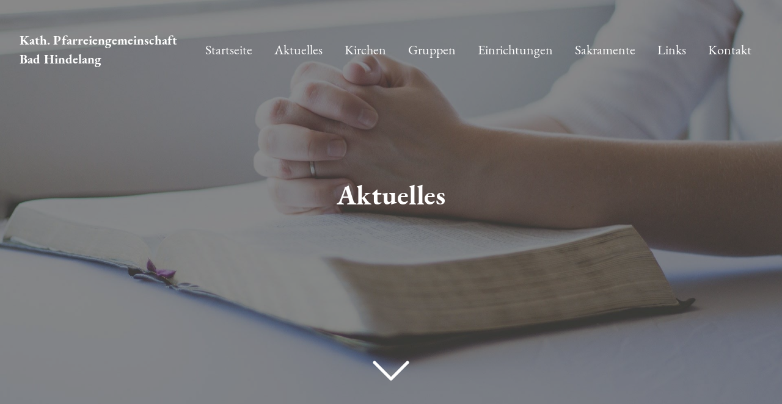

--- FILE ---
content_type: text/html; charset=UTF-8
request_url: https://kirche-hindelang.de/es-ist-5-vor-12/
body_size: 7202
content:
<!doctype html>
<html lang="de" class="no-js">

	<head>
		<meta charset="UTF-8">
		<title>  Es ist 5 vor 12 &#8230; : Katholische Pfarreiengemeinschaft Bad Hindelang</title>

		<link href="//www.google-analytics.com" rel="dns-prefetch">
        <link href="https://kirche-hindelang.de/wp-content/themes/kirche-hindelang/img/icons/favicon.ico" rel="shortcut icon">
        <link href="https://kirche-hindelang.de/wp-content/themes/kirche-hindelang/img/icons/touch.png" rel="apple-touch-icon-precomposed">

		<meta http-equiv="X-UA-Compatible" content="IE=edge,chrome=1">
		<meta name="viewport" content="width=device-width, initial-scale=1.0">
<!--		<meta name="description" content="--><!--">-->

		<meta name='robots' content='max-image-preview:large' />
<script type="text/javascript">
window._wpemojiSettings = {"baseUrl":"https:\/\/s.w.org\/images\/core\/emoji\/14.0.0\/72x72\/","ext":".png","svgUrl":"https:\/\/s.w.org\/images\/core\/emoji\/14.0.0\/svg\/","svgExt":".svg","source":{"concatemoji":"https:\/\/kirche-hindelang.de\/wp-includes\/js\/wp-emoji-release.min.js?ver=6.1.9"}};
/*! This file is auto-generated */
!function(e,a,t){var n,r,o,i=a.createElement("canvas"),p=i.getContext&&i.getContext("2d");function s(e,t){var a=String.fromCharCode,e=(p.clearRect(0,0,i.width,i.height),p.fillText(a.apply(this,e),0,0),i.toDataURL());return p.clearRect(0,0,i.width,i.height),p.fillText(a.apply(this,t),0,0),e===i.toDataURL()}function c(e){var t=a.createElement("script");t.src=e,t.defer=t.type="text/javascript",a.getElementsByTagName("head")[0].appendChild(t)}for(o=Array("flag","emoji"),t.supports={everything:!0,everythingExceptFlag:!0},r=0;r<o.length;r++)t.supports[o[r]]=function(e){if(p&&p.fillText)switch(p.textBaseline="top",p.font="600 32px Arial",e){case"flag":return s([127987,65039,8205,9895,65039],[127987,65039,8203,9895,65039])?!1:!s([55356,56826,55356,56819],[55356,56826,8203,55356,56819])&&!s([55356,57332,56128,56423,56128,56418,56128,56421,56128,56430,56128,56423,56128,56447],[55356,57332,8203,56128,56423,8203,56128,56418,8203,56128,56421,8203,56128,56430,8203,56128,56423,8203,56128,56447]);case"emoji":return!s([129777,127995,8205,129778,127999],[129777,127995,8203,129778,127999])}return!1}(o[r]),t.supports.everything=t.supports.everything&&t.supports[o[r]],"flag"!==o[r]&&(t.supports.everythingExceptFlag=t.supports.everythingExceptFlag&&t.supports[o[r]]);t.supports.everythingExceptFlag=t.supports.everythingExceptFlag&&!t.supports.flag,t.DOMReady=!1,t.readyCallback=function(){t.DOMReady=!0},t.supports.everything||(n=function(){t.readyCallback()},a.addEventListener?(a.addEventListener("DOMContentLoaded",n,!1),e.addEventListener("load",n,!1)):(e.attachEvent("onload",n),a.attachEvent("onreadystatechange",function(){"complete"===a.readyState&&t.readyCallback()})),(e=t.source||{}).concatemoji?c(e.concatemoji):e.wpemoji&&e.twemoji&&(c(e.twemoji),c(e.wpemoji)))}(window,document,window._wpemojiSettings);
</script>
<style type="text/css">
img.wp-smiley,
img.emoji {
	display: inline !important;
	border: none !important;
	box-shadow: none !important;
	height: 1em !important;
	width: 1em !important;
	margin: 0 0.07em !important;
	vertical-align: -0.1em !important;
	background: none !important;
	padding: 0 !important;
}
</style>
	<link rel='stylesheet' id='slick-css' href='https://kirche-hindelang.de/wp-content/plugins/image-slider-block/slick/css/slick.css?ver=1668586027' media='all' />
<link rel='stylesheet' id='wp-block-library-css' href='https://kirche-hindelang.de/wp-includes/css/dist/block-library/style.min.css?ver=6.1.9' media='all' />
<style id='oacs-slider-style-inline-css' type='text/css'>
/*!***************************************************************************************************************************************************************************************************************************************!*\
  !*** css ./node_modules/css-loader/dist/cjs.js??ruleSet[1].rules[3].use[1]!./node_modules/postcss-loader/dist/cjs.js??ruleSet[1].rules[3].use[2]!./node_modules/sass-loader/dist/cjs.js??ruleSet[1].rules[3].use[3]!./src/style.scss ***!
  \***************************************************************************************************************************************************************************************************************************************/
/**
 * The following styles get applied both on the front of your site
 * and in the editor.
 */
.wp-block-oacs-slider {
  display: flex;
  flex-wrap: wrap;
  list-style-type: none;
  padding: 0;
}
.wp-block-oacs-slider .blocks-gallery-image,
.wp-block-oacs-slider .blocks-gallery-item {
  margin: 0 0 8px 0;
  display: flex;
  flex-grow: 1;
  flex-direction: column;
  justify-content: center;
  position: relative;
}
.wp-block-oacs-slider .blocks-gallery-image figure,
.wp-block-oacs-slider .blocks-gallery-item figure {
  margin: 0;
  height: 100%;
  margin: auto;
  position: relative;
}
@supports ((position: -webkit-sticky) or (position: sticky)) {
  .wp-block-oacs-slider .blocks-gallery-image figure,
.wp-block-oacs-slider .blocks-gallery-item figure {
    display: flex;
    align-items: flex-end;
    justify-content: flex-start;
  }
}
.wp-block-oacs-slider .blocks-gallery-image img,
.wp-block-oacs-slider .blocks-gallery-item img {
  display: block;
  max-width: 100%;
  height: auto;
}
.wp-block-oacs-slider .blocks-gallery-image img,
.wp-block-oacs-slider .blocks-gallery-item img {
  width: 100%;
}
@supports ((position: -webkit-sticky) or (position: sticky)) {
  .wp-block-oacs-slider .blocks-gallery-image img,
.wp-block-oacs-slider .blocks-gallery-item img {
    width: auto;
  }
}
.wp-block-oacs-slider .blocks-gallery-image figcaption,
.wp-block-oacs-slider .blocks-gallery-item figcaption {
  position: absolute;
  bottom: 0;
  right: 0;
  left: 0;
  max-height: 100%;
  overflow: auto;
  padding: 40px 10px 5px;
  color: #fff;
  text-align: center;
  font-size: 13px;
  background: linear-gradient(0deg, rgba(0, 0, 0, 0.7) 0, rgba(0, 0, 0, 0.3) 60%, transparent);
}
.wp-block-oacs-slider .blocks-gallery-image figcaption img,
.wp-block-oacs-slider .blocks-gallery-item figcaption img {
  display: inline;
}
.wp-block-oacs-slider.is-cropped .blocks-gallery-image a,
.wp-block-oacs-slider.is-cropped .blocks-gallery-image img, .wp-block-oacs-slider.is-cropped .blocks-gallery-item a,
.wp-block-oacs-slider.is-cropped .blocks-gallery-item img {
  width: 100%;
}
@supports ((position: -webkit-sticky) or (position: sticky)) {
  .wp-block-oacs-slider.is-cropped .blocks-gallery-image a,
.wp-block-oacs-slider.is-cropped .blocks-gallery-image img, .wp-block-oacs-slider.is-cropped .blocks-gallery-item a,
.wp-block-oacs-slider.is-cropped .blocks-gallery-item img {
    height: 100%;
    flex: 1;
    -o-object-fit: cover;
       object-fit: cover;
  }
}
.wp-block-oacs-slider .blocks-gallery-image, .wp-block-oacs-slider .blocks-gallery-item {
  width: 50%;
}
.wp-block-oacs-slider .blocks-gallery-image:nth-of-type(even), .wp-block-oacs-slider .blocks-gallery-item:nth-of-type(even) {
  margin-right: 0;
}
.wp-block-oacs-slider.columns-1 .blocks-gallery-image, .wp-block-oacs-slider.columns-1 .blocks-gallery-item {
  width: 100%;
  margin-right: 0;
}
@media (min-width: 600px) {
  .wp-block-oacs-slider.columns-3 .blocks-gallery-image, .wp-block-oacs-slider.columns-3 .blocks-gallery-item {
    width: calc((100% - 16px * 2) / 3);
    margin-right: 16px;
  }
  .wp-block-oacs-slider.columns-4 .blocks-gallery-image, .wp-block-oacs-slider.columns-4 .blocks-gallery-item {
    width: calc((100% - 16px * 3) / 4);
    margin-right: 16px;
  }
  .wp-block-oacs-slider.columns-5 .blocks-gallery-image, .wp-block-oacs-slider.columns-5 .blocks-gallery-item {
    width: calc((100% - 16px * 4) / 5);
    margin-right: 16px;
  }
  .wp-block-oacs-slider.columns-6 .blocks-gallery-image, .wp-block-oacs-slider.columns-6 .blocks-gallery-item {
    width: calc((100% - 16px * 5) / 6);
    margin-right: 16px;
  }
  .wp-block-oacs-slider.columns-7 .blocks-gallery-image, .wp-block-oacs-slider.columns-7 .blocks-gallery-item {
    width: calc((100% - 16px * 6) / 7);
    margin-right: 16px;
  }
  .wp-block-oacs-slider.columns-8 .blocks-gallery-image, .wp-block-oacs-slider.columns-8 .blocks-gallery-item {
    width: calc((100% - 16px * 7) / 8);
    margin-right: 16px;
  }
  .wp-block-oacs-slider.columns-1 .blocks-gallery-image:nth-of-type(1n), .wp-block-oacs-slider.columns-1 .blocks-gallery-item:nth-of-type(1n) {
    margin-right: 0;
  }
  .wp-block-oacs-slider.columns-2 .blocks-gallery-image:nth-of-type(2n), .wp-block-oacs-slider.columns-2 .blocks-gallery-item:nth-of-type(2n) {
    margin-right: 0;
  }
  .wp-block-oacs-slider.columns-3 .blocks-gallery-image:nth-of-type(3n), .wp-block-oacs-slider.columns-3 .blocks-gallery-item:nth-of-type(3n) {
    margin-right: 0;
  }
  .wp-block-oacs-slider.columns-4 .blocks-gallery-image:nth-of-type(4n), .wp-block-oacs-slider.columns-4 .blocks-gallery-item:nth-of-type(4n) {
    margin-right: 0;
  }
  .wp-block-oacs-slider.columns-5 .blocks-gallery-image:nth-of-type(5n), .wp-block-oacs-slider.columns-5 .blocks-gallery-item:nth-of-type(5n) {
    margin-right: 0;
  }
  .wp-block-oacs-slider.columns-6 .blocks-gallery-image:nth-of-type(6n), .wp-block-oacs-slider.columns-6 .blocks-gallery-item:nth-of-type(6n) {
    margin-right: 0;
  }
  .wp-block-oacs-slider.columns-7 .blocks-gallery-image:nth-of-type(7n), .wp-block-oacs-slider.columns-7 .blocks-gallery-item:nth-of-type(7n) {
    margin-right: 0;
  }
  .wp-block-oacs-slider.columns-8 .blocks-gallery-image:nth-of-type(8n), .wp-block-oacs-slider.columns-8 .blocks-gallery-item:nth-of-type(8n) {
    margin-right: 0;
  }
}
.wp-block-oacs-slider .blocks-gallery-image:last-child,
.wp-block-oacs-slider .blocks-gallery-item:last-child, .is-selected .wp-block-oacs-slider .blocks-gallery-image:nth-last-child(2), .is-selected .wp-block-oacs-slider .blocks-gallery-item:nth-last-child(2), .is-typing .wp-block-oacs-slider .blocks-gallery-image:nth-last-child(2), .is-typing .wp-block-oacs-slider .blocks-gallery-item:nth-last-child(2) {
  margin-right: 0;
}
.wp-block-oacs-slider .blocks-gallery-item.has-add-item-button {
  width: 100%;
}
.wp-block-oacs-slider.alignleft, .wp-block-oacs-slider.alignright {
  max-width: 636px/2;
  width: 100%;
}
.wp-block-oacs-slider.alignleft, .wp-block-oacs-slider.aligncenter, .wp-block-oacs-slider.alignright {
  display: flex;
}
.wp-block-oacs-slider.aligncenter .blocks-gallery-item figure {
  justify-content: center;
}

/*# sourceMappingURL=style-index.css.map*/
</style>
<link rel='stylesheet' id='classic-theme-styles-css' href='https://kirche-hindelang.de/wp-includes/css/classic-themes.min.css?ver=1' media='all' />
<style id='global-styles-inline-css' type='text/css'>
body{--wp--preset--color--black: #000000;--wp--preset--color--cyan-bluish-gray: #abb8c3;--wp--preset--color--white: #ffffff;--wp--preset--color--pale-pink: #f78da7;--wp--preset--color--vivid-red: #cf2e2e;--wp--preset--color--luminous-vivid-orange: #ff6900;--wp--preset--color--luminous-vivid-amber: #fcb900;--wp--preset--color--light-green-cyan: #7bdcb5;--wp--preset--color--vivid-green-cyan: #00d084;--wp--preset--color--pale-cyan-blue: #8ed1fc;--wp--preset--color--vivid-cyan-blue: #0693e3;--wp--preset--color--vivid-purple: #9b51e0;--wp--preset--gradient--vivid-cyan-blue-to-vivid-purple: linear-gradient(135deg,rgba(6,147,227,1) 0%,rgb(155,81,224) 100%);--wp--preset--gradient--light-green-cyan-to-vivid-green-cyan: linear-gradient(135deg,rgb(122,220,180) 0%,rgb(0,208,130) 100%);--wp--preset--gradient--luminous-vivid-amber-to-luminous-vivid-orange: linear-gradient(135deg,rgba(252,185,0,1) 0%,rgba(255,105,0,1) 100%);--wp--preset--gradient--luminous-vivid-orange-to-vivid-red: linear-gradient(135deg,rgba(255,105,0,1) 0%,rgb(207,46,46) 100%);--wp--preset--gradient--very-light-gray-to-cyan-bluish-gray: linear-gradient(135deg,rgb(238,238,238) 0%,rgb(169,184,195) 100%);--wp--preset--gradient--cool-to-warm-spectrum: linear-gradient(135deg,rgb(74,234,220) 0%,rgb(151,120,209) 20%,rgb(207,42,186) 40%,rgb(238,44,130) 60%,rgb(251,105,98) 80%,rgb(254,248,76) 100%);--wp--preset--gradient--blush-light-purple: linear-gradient(135deg,rgb(255,206,236) 0%,rgb(152,150,240) 100%);--wp--preset--gradient--blush-bordeaux: linear-gradient(135deg,rgb(254,205,165) 0%,rgb(254,45,45) 50%,rgb(107,0,62) 100%);--wp--preset--gradient--luminous-dusk: linear-gradient(135deg,rgb(255,203,112) 0%,rgb(199,81,192) 50%,rgb(65,88,208) 100%);--wp--preset--gradient--pale-ocean: linear-gradient(135deg,rgb(255,245,203) 0%,rgb(182,227,212) 50%,rgb(51,167,181) 100%);--wp--preset--gradient--electric-grass: linear-gradient(135deg,rgb(202,248,128) 0%,rgb(113,206,126) 100%);--wp--preset--gradient--midnight: linear-gradient(135deg,rgb(2,3,129) 0%,rgb(40,116,252) 100%);--wp--preset--duotone--dark-grayscale: url('#wp-duotone-dark-grayscale');--wp--preset--duotone--grayscale: url('#wp-duotone-grayscale');--wp--preset--duotone--purple-yellow: url('#wp-duotone-purple-yellow');--wp--preset--duotone--blue-red: url('#wp-duotone-blue-red');--wp--preset--duotone--midnight: url('#wp-duotone-midnight');--wp--preset--duotone--magenta-yellow: url('#wp-duotone-magenta-yellow');--wp--preset--duotone--purple-green: url('#wp-duotone-purple-green');--wp--preset--duotone--blue-orange: url('#wp-duotone-blue-orange');--wp--preset--font-size--small: 13px;--wp--preset--font-size--medium: 20px;--wp--preset--font-size--large: 36px;--wp--preset--font-size--x-large: 42px;--wp--preset--spacing--20: 0.44rem;--wp--preset--spacing--30: 0.67rem;--wp--preset--spacing--40: 1rem;--wp--preset--spacing--50: 1.5rem;--wp--preset--spacing--60: 2.25rem;--wp--preset--spacing--70: 3.38rem;--wp--preset--spacing--80: 5.06rem;}:where(.is-layout-flex){gap: 0.5em;}body .is-layout-flow > .alignleft{float: left;margin-inline-start: 0;margin-inline-end: 2em;}body .is-layout-flow > .alignright{float: right;margin-inline-start: 2em;margin-inline-end: 0;}body .is-layout-flow > .aligncenter{margin-left: auto !important;margin-right: auto !important;}body .is-layout-constrained > .alignleft{float: left;margin-inline-start: 0;margin-inline-end: 2em;}body .is-layout-constrained > .alignright{float: right;margin-inline-start: 2em;margin-inline-end: 0;}body .is-layout-constrained > .aligncenter{margin-left: auto !important;margin-right: auto !important;}body .is-layout-constrained > :where(:not(.alignleft):not(.alignright):not(.alignfull)){max-width: var(--wp--style--global--content-size);margin-left: auto !important;margin-right: auto !important;}body .is-layout-constrained > .alignwide{max-width: var(--wp--style--global--wide-size);}body .is-layout-flex{display: flex;}body .is-layout-flex{flex-wrap: wrap;align-items: center;}body .is-layout-flex > *{margin: 0;}:where(.wp-block-columns.is-layout-flex){gap: 2em;}.has-black-color{color: var(--wp--preset--color--black) !important;}.has-cyan-bluish-gray-color{color: var(--wp--preset--color--cyan-bluish-gray) !important;}.has-white-color{color: var(--wp--preset--color--white) !important;}.has-pale-pink-color{color: var(--wp--preset--color--pale-pink) !important;}.has-vivid-red-color{color: var(--wp--preset--color--vivid-red) !important;}.has-luminous-vivid-orange-color{color: var(--wp--preset--color--luminous-vivid-orange) !important;}.has-luminous-vivid-amber-color{color: var(--wp--preset--color--luminous-vivid-amber) !important;}.has-light-green-cyan-color{color: var(--wp--preset--color--light-green-cyan) !important;}.has-vivid-green-cyan-color{color: var(--wp--preset--color--vivid-green-cyan) !important;}.has-pale-cyan-blue-color{color: var(--wp--preset--color--pale-cyan-blue) !important;}.has-vivid-cyan-blue-color{color: var(--wp--preset--color--vivid-cyan-blue) !important;}.has-vivid-purple-color{color: var(--wp--preset--color--vivid-purple) !important;}.has-black-background-color{background-color: var(--wp--preset--color--black) !important;}.has-cyan-bluish-gray-background-color{background-color: var(--wp--preset--color--cyan-bluish-gray) !important;}.has-white-background-color{background-color: var(--wp--preset--color--white) !important;}.has-pale-pink-background-color{background-color: var(--wp--preset--color--pale-pink) !important;}.has-vivid-red-background-color{background-color: var(--wp--preset--color--vivid-red) !important;}.has-luminous-vivid-orange-background-color{background-color: var(--wp--preset--color--luminous-vivid-orange) !important;}.has-luminous-vivid-amber-background-color{background-color: var(--wp--preset--color--luminous-vivid-amber) !important;}.has-light-green-cyan-background-color{background-color: var(--wp--preset--color--light-green-cyan) !important;}.has-vivid-green-cyan-background-color{background-color: var(--wp--preset--color--vivid-green-cyan) !important;}.has-pale-cyan-blue-background-color{background-color: var(--wp--preset--color--pale-cyan-blue) !important;}.has-vivid-cyan-blue-background-color{background-color: var(--wp--preset--color--vivid-cyan-blue) !important;}.has-vivid-purple-background-color{background-color: var(--wp--preset--color--vivid-purple) !important;}.has-black-border-color{border-color: var(--wp--preset--color--black) !important;}.has-cyan-bluish-gray-border-color{border-color: var(--wp--preset--color--cyan-bluish-gray) !important;}.has-white-border-color{border-color: var(--wp--preset--color--white) !important;}.has-pale-pink-border-color{border-color: var(--wp--preset--color--pale-pink) !important;}.has-vivid-red-border-color{border-color: var(--wp--preset--color--vivid-red) !important;}.has-luminous-vivid-orange-border-color{border-color: var(--wp--preset--color--luminous-vivid-orange) !important;}.has-luminous-vivid-amber-border-color{border-color: var(--wp--preset--color--luminous-vivid-amber) !important;}.has-light-green-cyan-border-color{border-color: var(--wp--preset--color--light-green-cyan) !important;}.has-vivid-green-cyan-border-color{border-color: var(--wp--preset--color--vivid-green-cyan) !important;}.has-pale-cyan-blue-border-color{border-color: var(--wp--preset--color--pale-cyan-blue) !important;}.has-vivid-cyan-blue-border-color{border-color: var(--wp--preset--color--vivid-cyan-blue) !important;}.has-vivid-purple-border-color{border-color: var(--wp--preset--color--vivid-purple) !important;}.has-vivid-cyan-blue-to-vivid-purple-gradient-background{background: var(--wp--preset--gradient--vivid-cyan-blue-to-vivid-purple) !important;}.has-light-green-cyan-to-vivid-green-cyan-gradient-background{background: var(--wp--preset--gradient--light-green-cyan-to-vivid-green-cyan) !important;}.has-luminous-vivid-amber-to-luminous-vivid-orange-gradient-background{background: var(--wp--preset--gradient--luminous-vivid-amber-to-luminous-vivid-orange) !important;}.has-luminous-vivid-orange-to-vivid-red-gradient-background{background: var(--wp--preset--gradient--luminous-vivid-orange-to-vivid-red) !important;}.has-very-light-gray-to-cyan-bluish-gray-gradient-background{background: var(--wp--preset--gradient--very-light-gray-to-cyan-bluish-gray) !important;}.has-cool-to-warm-spectrum-gradient-background{background: var(--wp--preset--gradient--cool-to-warm-spectrum) !important;}.has-blush-light-purple-gradient-background{background: var(--wp--preset--gradient--blush-light-purple) !important;}.has-blush-bordeaux-gradient-background{background: var(--wp--preset--gradient--blush-bordeaux) !important;}.has-luminous-dusk-gradient-background{background: var(--wp--preset--gradient--luminous-dusk) !important;}.has-pale-ocean-gradient-background{background: var(--wp--preset--gradient--pale-ocean) !important;}.has-electric-grass-gradient-background{background: var(--wp--preset--gradient--electric-grass) !important;}.has-midnight-gradient-background{background: var(--wp--preset--gradient--midnight) !important;}.has-small-font-size{font-size: var(--wp--preset--font-size--small) !important;}.has-medium-font-size{font-size: var(--wp--preset--font-size--medium) !important;}.has-large-font-size{font-size: var(--wp--preset--font-size--large) !important;}.has-x-large-font-size{font-size: var(--wp--preset--font-size--x-large) !important;}
.wp-block-navigation a:where(:not(.wp-element-button)){color: inherit;}
:where(.wp-block-columns.is-layout-flex){gap: 2em;}
.wp-block-pullquote{font-size: 1.5em;line-height: 1.6;}
</style>
<link rel='stylesheet' id='contact-form-7-css' href='https://kirche-hindelang.de/wp-content/plugins/contact-form-7/includes/css/styles.css?ver=5.6.4' media='all' />
<link rel='stylesheet' id='normalize-css' href='https://kirche-hindelang.de/wp-content/themes/kirche-hindelang/normalize.css?ver=1.0' media='all' />
<link rel='stylesheet' id='html5blank-css' href='https://kirche-hindelang.de/wp-content/themes/kirche-hindelang/style.css?ver=1.0' media='all' />
<link rel='stylesheet' id='nav-css' href='https://kirche-hindelang.de/wp-content/themes/kirche-hindelang/css/nav.css?ver=1.0' media='all' />
<script type='text/javascript' src='https://kirche-hindelang.de/wp-includes/js/jquery/jquery.min.js?ver=3.6.1' id='jquery-core-js'></script>
<script type='text/javascript' src='https://kirche-hindelang.de/wp-includes/js/jquery/jquery-migrate.min.js?ver=3.3.2' id='jquery-migrate-js'></script>
<script type='text/javascript' src='https://kirche-hindelang.de/wp-content/themes/kirche-hindelang/js/lib/conditionizr-4.3.0.min.js?ver=4.3.0' id='conditionizr-js'></script>
<script type='text/javascript' src='https://kirche-hindelang.de/wp-content/themes/kirche-hindelang/js/lib/modernizr-2.7.1.min.js?ver=2.7.1' id='modernizr-js'></script>
<script type='text/javascript' src='https://kirche-hindelang.de/wp-content/themes/kirche-hindelang/js/scripts.js?ver=1.0.0' id='html5blankscripts-js'></script>
<link rel="https://api.w.org/" href="https://kirche-hindelang.de/wp-json/" /><link rel="alternate" type="application/json" href="https://kirche-hindelang.de/wp-json/wp/v2/posts/1743" /><link rel="alternate" type="application/json+oembed" href="https://kirche-hindelang.de/wp-json/oembed/1.0/embed?url=https%3A%2F%2Fkirche-hindelang.de%2Fes-ist-5-vor-12%2F" />
<link rel="alternate" type="text/xml+oembed" href="https://kirche-hindelang.de/wp-json/oembed/1.0/embed?url=https%3A%2F%2Fkirche-hindelang.de%2Fes-ist-5-vor-12%2F&#038;format=xml" />

<meta name="description" content="Die katholische Pfarreiengemeinschaft Bad Hindelang ist ein Zusammenschluss der fünf Pfarreien des Ostrachtals | Aktuelles ✱ Kirchen ✱ Gruppen ✱ Einrichtungen ✱ Sakramente" />
		<script>
        // conditionizr.com
        // configure environment tests
        conditionizr.config({
            assets: 'https://kirche-hindelang.de/wp-content/themes/kirche-hindelang',
            tests: {}
        });
        </script>

	</head>
	<body class="post-template-default single single-post postid-1743 single-format-standard es-ist-5-vor-12">

		<!-- wrapper -->


			<!-- header -->
			<header class="header-nav clear" role="banner">

                <div class="wrapper">


                <!-- logo -->
					<div class="logo">
						<a href="https://kirche-hindelang.de">
							<!-- svg logo - toddmotto.com/mastering-svg-use-for-a-retina-web-fallbacks-with-png-script -->
<!--							<img src="--><!--/img/logo.png" alt="Logo" class="logo-img" width="940" height="580">-->
                            <span>Kath. Pfarreiengemeinschaft Bad Hindelang</span>
                        </a>
					</div>
					<!-- /logo -->

                    <div id="navi-icon" class="navi-icon"><span></span></div>

					<!-- nav -->
					<nav class="nav" role="navigation">
						<ul><li id="menu-item-17" class="menu-item menu-item-type-post_type menu-item-object-page menu-item-home menu-item-17"><a href="https://kirche-hindelang.de/">Startseite</a></li>
<li id="menu-item-2420" class="menu-item menu-item-type-post_type menu-item-object-page current_page_parent menu-item-2420"><a href="https://kirche-hindelang.de/aktuelles/">Aktuelles</a></li>
<li id="menu-item-10" class="menu-item menu-item-type-custom menu-item-object-custom menu-item-has-children menu-item-10"><a href="#">Kirchen</a>
<ul class="sub-menu">
	<li id="menu-item-35" class="menu-item menu-item-type-post_type menu-item-object-page menu-item-35"><a href="https://kirche-hindelang.de/st-johannes-baptist-bad-hindelang/">St. Johannes Baptist Bad Hindelang</a></li>
	<li id="menu-item-200" class="menu-item menu-item-type-post_type menu-item-object-page menu-item-200"><a href="https://kirche-hindelang.de/st-antonius-hinterstein/">St. Antonius Hinterstein</a></li>
	<li id="menu-item-201" class="menu-item menu-item-type-post_type menu-item-object-page menu-item-201"><a href="https://kirche-hindelang.de/st-jodokus-bad-oberdorf/">St. Jodokus Bad Oberdorf</a></li>
	<li id="menu-item-202" class="menu-item menu-item-type-post_type menu-item-object-page menu-item-202"><a href="https://kirche-hindelang.de/heilig-geist-oberjoch/">Heilig Geist Oberjoch</a></li>
	<li id="menu-item-203" class="menu-item menu-item-type-post_type menu-item-object-page menu-item-203"><a href="https://kirche-hindelang.de/heiligste-dreifaltigkeit-unterjoch/">Heiligste Dreifaltigkeit Unterjoch</a></li>
</ul>
</li>
<li id="menu-item-11" class="menu-item menu-item-type-custom menu-item-object-custom menu-item-has-children menu-item-11"><a href="#">Gruppen</a>
<ul class="sub-menu">
	<li id="menu-item-337" class="menu-item menu-item-type-post_type menu-item-object-page menu-item-337"><a href="https://kirche-hindelang.de/choere/">Chöre</a></li>
	<li id="menu-item-336" class="menu-item menu-item-type-post_type menu-item-object-page menu-item-336"><a href="https://kirche-hindelang.de/erwachsenenbildung/">Erwachsenenbildung</a></li>
	<li id="menu-item-335" class="menu-item menu-item-type-post_type menu-item-object-page menu-item-335"><a href="https://kirche-hindelang.de/frauenbund/">Frauenbund</a></li>
	<li id="menu-item-541" class="menu-item menu-item-type-post_type menu-item-object-page menu-item-541"><a href="https://kirche-hindelang.de/kirchenbauverein/">Kirchenbauverein</a></li>
	<li id="menu-item-334" class="menu-item menu-item-type-post_type menu-item-object-page menu-item-334"><a href="https://kirche-hindelang.de/kleinkindergottesdienst/">Kleinkindergottesdienst</a></li>
	<li id="menu-item-333" class="menu-item menu-item-type-post_type menu-item-object-page menu-item-333"><a href="https://kirche-hindelang.de/ministranten/">Ministranten</a></li>
</ul>
</li>
<li id="menu-item-12" class="menu-item menu-item-type-custom menu-item-object-custom menu-item-has-children menu-item-12"><a href="#">Einrichtungen</a>
<ul class="sub-menu">
	<li id="menu-item-430" class="menu-item menu-item-type-post_type menu-item-object-page menu-item-430"><a href="https://kirche-hindelang.de/pfarrheim/">Pfarrheim</a></li>
	<li id="menu-item-429" class="menu-item menu-item-type-post_type menu-item-object-page menu-item-429"><a href="https://kirche-hindelang.de/pfarrbuecherei/">Pfarrbücherei</a></li>
</ul>
</li>
<li id="menu-item-659" class="menu-item menu-item-type-custom menu-item-object-custom menu-item-has-children menu-item-659"><a href="#">Sakramente</a>
<ul class="sub-menu">
	<li id="menu-item-700" class="menu-item menu-item-type-post_type menu-item-object-page menu-item-700"><a href="https://kirche-hindelang.de/sakramente/taufe/">Taufe</a></li>
	<li id="menu-item-694" class="menu-item menu-item-type-post_type menu-item-object-page menu-item-694"><a href="https://kirche-hindelang.de/sakramente/erstkommunion/">Erstkommunion</a></li>
	<li id="menu-item-693" class="menu-item menu-item-type-post_type menu-item-object-page menu-item-693"><a href="https://kirche-hindelang.de/sakramente/firmung/">Firmung</a></li>
	<li id="menu-item-692" class="menu-item menu-item-type-post_type menu-item-object-page menu-item-692"><a href="https://kirche-hindelang.de/sakramente/ehe/">Ehe</a></li>
	<li id="menu-item-691" class="menu-item menu-item-type-post_type menu-item-object-page menu-item-691"><a href="https://kirche-hindelang.de/sakramente/krankensalbung/">Krankensalbung</a></li>
	<li id="menu-item-695" class="menu-item menu-item-type-post_type menu-item-object-page menu-item-695"><a href="https://kirche-hindelang.de/sakramente/busse/">Buße</a></li>
	<li id="menu-item-696" class="menu-item menu-item-type-post_type menu-item-object-page menu-item-696"><a href="https://kirche-hindelang.de/sakramente/priesterweihe/">Priesterweihe</a></li>
	<li id="menu-item-701" class="menu-item menu-item-type-post_type menu-item-object-page menu-item-701"><a href="https://kirche-hindelang.de/wiedereintritt/">Wiedereintritt</a></li>
</ul>
</li>
<li id="menu-item-507" class="menu-item menu-item-type-post_type menu-item-object-page menu-item-507"><a href="https://kirche-hindelang.de/links/">Links</a></li>
<li id="menu-item-53" class="menu-item menu-item-type-post_type menu-item-object-page menu-item-53"><a href="https://kirche-hindelang.de/kontakt/">Kontakt</a></li>
</ul>					</nav>
					<!-- /nav -->

                </div>

			</header>
			<!-- /header -->

	<main role="main">
	<!-- section -->
	<section>

        <header class="cover-header" style="background-image:url(https://kirche-hindelang.de/wp-content/themes/kirche-hindelang/img/hero-default.jpg);">

            <div class="cover-overlay"></div>
            <div id="scroll-down">
                <a href="#c"><img src="https://kirche-hindelang.de/wp-content/themes/kirche-hindelang/img/arrow.svg" alt="Scroll down"></a>
            </div>
            <h1>Aktuelles</h1>

        </header>
        <div id="c" class="anchor"></div>


        <div class="wrapper main-content">


	
            <section class="post-detail">

		<!-- article -->
		<article id="post-1743" class="post-1743 post type-post status-publish format-standard has-post-thumbnail hentry category-allgemein">


                <div class="post-detail-head">
                    <p><a class="button-overview" href="https://kirche-hindelang.de/aktuelles">< zur Übersicht</a></p>
                    <p class="date">16.Februar 2022</p>
                </div>



			<!-- post details -->

                <h2>Es ist 5 vor 12 &#8230;</h2>
			<!-- /post details -->

			
<p class="has-text-align-center">&#8230; <strong>für die Pfarrkirche St. Johannes Baptist hier in  Bad Hindelang.</strong></p>



<p>Der Zahn der Zeit nagt an ihr.</p>



<p>Sie steht nicht auf einer Betonplatte, sondern auf weichem Baugrund. Dieser macht eine Stabilisierung des Chorgewölbes sowie eine bessere Verbindung zwischen den Seitenwänden und der Dachkonstruktion im Langhaus notwendig. Schadhaftes Holz im Dachstuhl der Kirche und auch im Turm muss erneuert werden, damit die Standsicherheit erhalten bleibt.</p>



<p>Heuer ist Jubiläumsjahr. Die Weihe unserer Kirche jährt sich dieses Jahr zum  150-sten mal. Wenn sie weiterhin gut dastehen soll und weithin ins Tal grüssen soll, muss etwas geschehen.</p>



<p>Was im Einzelnen geplant ist, steht in dem Brief, der in den letzten Tagen allen katholischen Christen im Bereich der Pfarrei zuging und den Sie weiter unten finden. Zugleich wenden wir uns auch an alle, die gerne bei uns Urlaub machen und wir bitten Sie, dieses Projekt zu unterstützen – damit auch in Zukunft hier eine Kirche steht.</p>



<p class="has-text-align-center"><strong>Herzlichen Dank für Ihre Unterstützung.</strong></p>



<p><strong>Martin Finkel, Pfarrer</strong>                              </p>



<p><strong>Roman Haug, Kirchenpfleger</strong></p>



<p class="has-text-align-center"><strong>Bitte helfen Sie durch eine großzügige Spende auf unser Konto bei der Raiffeisenbank Kempten-Oberallgäu</strong> <strong>mit!</strong></p>



<p class="has-text-align-center"><strong>IBAN: DE73 7336 9920 0609 0025 37</strong></p>



<p class="has-text-align-center">G<strong>erne übersenden wir Ihnen eine Spendenquittung.</strong></p>



<div class="wp-block-image"><figure class="aligncenter size-large is-resized"><img decoding="async" src="https://kirche-hindelang.de/wp-content/uploads/2022/02/Spendenbrief-BHdl-Endversion2-700x991.jpg" alt="" class="wp-image-1744" width="730" height="1033" srcset="https://kirche-hindelang.de/wp-content/uploads/2022/02/Spendenbrief-BHdl-Endversion2-700x991.jpg 700w, https://kirche-hindelang.de/wp-content/uploads/2022/02/Spendenbrief-BHdl-Endversion2-768x1087.jpg 768w, https://kirche-hindelang.de/wp-content/uploads/2022/02/Spendenbrief-BHdl-Endversion2-120x170.jpg 120w, https://kirche-hindelang.de/wp-content/uploads/2022/02/Spendenbrief-BHdl-Endversion2.jpg 1060w" sizes="(max-width: 730px) 100vw, 730px" /></figure></div>



<div class="wp-block-image"><figure class="aligncenter size-large is-resized"><img decoding="async" loading="lazy" src="https://kirche-hindelang.de/wp-content/uploads/2022/02/Spendenbrief-BHdl-Endversion2-Seite2-700x991.jpg" alt="" class="wp-image-1745" width="734" height="1038" srcset="https://kirche-hindelang.de/wp-content/uploads/2022/02/Spendenbrief-BHdl-Endversion2-Seite2-700x991.jpg 700w, https://kirche-hindelang.de/wp-content/uploads/2022/02/Spendenbrief-BHdl-Endversion2-Seite2-768x1087.jpg 768w, https://kirche-hindelang.de/wp-content/uploads/2022/02/Spendenbrief-BHdl-Endversion2-Seite2-120x170.jpg 120w, https://kirche-hindelang.de/wp-content/uploads/2022/02/Spendenbrief-BHdl-Endversion2-Seite2.jpg 1060w" sizes="(max-width: 734px) 100vw, 734px" /></figure></div>




		</article>
		<!-- /article -->

	
	
        </div>

	</section>
	<!-- /section -->
	</main>


			<!-- footer -->

            <div id="pre-footer"></div>
			<footer class="footer" role="contentinfo">
                <div class="wrapper">

                    <div class="footer-1">
                        <div class="widget_text">
                        <h3>Kath. Pfarreiengemeinschaft<br> Bad Hindelang</h3>
                        <p>Friedhofweg 3<br>
                            87541 Bad Hindelang</p>
                        <p>Tel.: 08324 385<br>
                            <a href="mailto:pg.bad.hindelang@bistum-augsburg.de">pg.bad.hindelang@bistum-augsburg.de</a></p>
                        <a class="button" href="/kontakt">Kontakt aufnehmen</a>
                        </div>
                    </div>
                    <div class="footer-2">
                        <div class="sidebar-widget">
                                                    </div>
                    </div>
                    <div class="footer-3">
                    <div class="sidebar-widget">
                        <div id="block-2" class="widget_block">
<h3>Öffnungszeiten Pfarramt</h3>
</div><div id="block-3" class="widget_block widget_text">
<p>Dienstag und Donnerstag: 9.00- 11.30 Uhr<br>Donnerstag: 15.00 - 17.00 Uhr<br>weitere Sprechzeiten nach Vereinbarung</p>
</div><div id="block-4" class="widget_block widget_text">
<p><a href="https://kirche-hindelang.de/index.php/impressum/">Impressum</a> | <a href="https://kirche-hindelang.de/index.php/datenschutz/">Datenschutz</a></p>
</div>                    </div>
                    </div>
                </div>

			</footer>
			<!-- /footer -->

		</div>
		<!-- /wrapper -->

		<script type='text/javascript' src='https://kirche-hindelang.de/wp-content/plugins/image-slider-block/slick/js/slick.min.js?ver=1668586027' id='slick-js'></script>
<script type='text/javascript' src='https://kirche-hindelang.de/wp-content/plugins/image-slider-block/slick/js/frontend.js?ver=1668586027' id='oacs-image-slider-blocks-frontend-js'></script>
<script type='text/javascript' src='https://kirche-hindelang.de/wp-content/plugins/contact-form-7/includes/swv/js/index.js?ver=5.6.4' id='swv-js'></script>
<script type='text/javascript' id='contact-form-7-js-extra'>
/* <![CDATA[ */
var wpcf7 = {"api":{"root":"https:\/\/kirche-hindelang.de\/wp-json\/","namespace":"contact-form-7\/v1"}};
/* ]]> */
</script>
<script type='text/javascript' src='https://kirche-hindelang.de/wp-content/plugins/contact-form-7/includes/js/index.js?ver=5.6.4' id='contact-form-7-js'></script>

	</body>
</html>


--- FILE ---
content_type: text/css
request_url: https://kirche-hindelang.de/wp-content/themes/kirche-hindelang/style.css?ver=1.0
body_size: 5284
content:
/*
	Theme Name: Kirche Hindelang
	Description: Kirche Hindelang WordPress Theme
	Version: 1.0
	Author: Alina Gehring
	Tags: HTML5, CSS3

	License: MIT
	License URI: http://opensource.org/licenses/mit-license.php
*/

.anchor {
	position: absolute;
	margin-top: -65px;
}

/*------------------------------------*\
    HEADER COVER
\*------------------------------------*/

.cover-header {
	min-height:400px;
	height:60vh;
	background-color:#444;
	background-size:cover;
	background-position: center;
	background-repeat: no-repeat;
	display: -webkit-box;
	display: -ms-flexbox;
	display: flex;
	-ms-flex-wrap: wrap;
	    flex-wrap: wrap;
	-webkit-box-pack: center;
	    -ms-flex-pack: center;
	        justify-content: center;
	-webkit-box-align: center;
	    -ms-flex-align: center;
	        align-items: center;
	color:#fff;
	font-family: 'EB Garamond', "Times New Roman", serif;
	position: relative;

}

.no-touch.cover-header {
	background-attachment: fixed;
}

.cover-header .cover-overlay {
	background:rgba(71,71,71,0.6);
	position: absolute;
	top:0;
	left:0;
	width:100%;
	height:100%;
}

.cover-content {
	z-index:1;
	width:100%;
	max-width:1140px;
	margin: 0 auto;
}

.cover-header h1 {
	z-index:1;
	color:#fff;
	font-size:3.5rem;
	text-align: center;
	padding: 0 20px;
	margin-top:0;
}

.home .cover-header h1 span {
	font-weight: normal;
}


#scroll-down {
	position:absolute;
	bottom:50px;
	left:calc(50% - 30px);
	width:60px;
	height:30px;
}

@media screen and (min-width:920px) {

	.cover-header {
		height: 540px;
	}


	.cover-header h1 {
		font-size:4.5rem;
	}

}

@media only screen and (min-width:1280px) {
	.home .cover-header {
		height:100vh;
		/*min-height:900px;*/
	}

	.cover-header {
		height: 670px;
	}

	.cover-content {
		margin-top:-50px;
	}
}


@media screen and (min-width:1660px) {
	.cover-header h1 {
		font-size:6rem;
	}

}

/*------------------------------------*\
    HOME STÖRER
\*------------------------------------*/

#home-stoerer {
	z-index:999;
	background:#B0CCD1;
	width:200px;
	height:200px;
	border-radius:50%;
	position:absolute;
	top:20vh;
	left:100px;
	display:flex;
	justify-content: center;
	flex-wrap: wrap;
	align-items: center;
	font-size:1.6rem;
	font-style: italic;
	text-align: center;
	padding:30px;
	box-shadow: 0 0 10px rgba(0,0,0,0.5);
	animation: pulse 2s infinite;
	transform: rotate(-10deg);
	text-decoration: none;
}

#home-stoerer:hover {
	animation: none;
}

#home-stoerer span {
	font-size:3.4rem;
	line-height: 1;
	font-style: normal;
	font-weight: 600;
	display: block;
/*	margin-bottom:0.25em;*/
}


@keyframes pulse {
	0% {
		transform:scale(.9) rotate(-10deg);
	}
	70% {
		transform:scale(1) rotate(-10deg);
	}
	100% {
		transform:scale(.9) rotate(-10deg);
	}
}

@media screen and (max-width:1440px) {

	#home-stoerer {
		width:170px;
		height:170px;
		padding:20px 10px;
		font-size: 1.6rem;
	}

	#home-stoerer span {
		font-size: 2.5rem;
		margin-top:0;
	}

}

@media screen and (max-width:1280px) {

	#home-stoerer {
		top:calc(100% + 45px);
		left:25px;
		width:110px;
		width:110px;
		height:110px;
		font-size:1.2rem;
	}

	#home-stoerer span {
		font-size:1.8rem;
	}

}

@media screen and (max-width:768px) {

	#home-stoerer {
		animation:none;
		top:unset;
		bottom:25px;

	}

	#home-stoerer span {
	}

}

/*right:calc(50vw - 55px);
left:calc(50vw - 55px);*/

/*------------------------------------*\
    MAIN
\*------------------------------------*/

/* global box-sizing */
*,
*:after,
*:before {
	-webkit-box-sizing:border-box;
	        box-sizing:border-box;
	-webkit-font-smoothing:antialiased;
	font-smoothing:antialiased;
	text-rendering:optimizeLegibility;
}
/* html element 62.5% font-size for REM use */
html {
	font-size:62.5%;
}
body {
	font-family:'Open Sans', Helvetica, Arial, sans-serif;
	font-weight: 400;
	font-size: 1.6rem;
	line-height:1.5;
	color:#444;
}
/* clear */
.clear:before,
.clear:after {
    content:' ';
    display:table;
}

.clear:after {
    clear:both;
}
.clear {
    *zoom:1;
}
img {
	max-width:100%;
	height:auto;
	vertical-align:bottom;
}
a {
	color:#444;
}
a:hover {
	color:#444;
}
a:focus {
	outline:0;
}
a:hover,
a:active {
	outline:0;
}
input:focus {
	outline:0;
	border:1px solid #04A4CC;
}

/*------------------------------------*\
    STRUCTURE
\*------------------------------------*/

/* wrapper */
.wrapper {
	max-width:1440px;
	/*width:95%;*/
	width:calc(100% - 40px);
	margin: auto;
	position:relative;
}
/* header */
.header {

}
/* logo */
/*.logo-img {*/
/*	transition: all 0.3s;*/
/*	display: none;*/
/*}*/

.logo span {
	color:#fff;
	text-decoration: none;
	font-family: 'EB Garamond';
	font-style: normal;
	font-weight: 700;
	max-width:200px;
	display: inline-block;
}



@media (min-width:1280px) {

	.logo span {
		display:inline-block;
		font-size:2.1rem;
		max-width:260px;
	}

	/*.logo-img {*/
	/*	display: block;*/
	/*	width:250px;*/
	/*	height:auto;*/
	/*	transition: all 0.3s;*/
	/*}*/

	/*.scrolled .logo-img {*/
	/*	display:none;*/
	/*}*/


}

@media (min-width:1520px) {
	.logo-img {
		width:300px;
	}
}


/*Cover Teaser Pfarreien*/

#cover-teaser-pfarreien {
display:none;
}


#cover-teaser-pfarreien ul,
#cover-teaser-pfarreien li {
	margin:0;
	padding:0;
	list-style-type: none;
}

#cover-teaser-pfarreien ul {
	display: -webkit-box;
	display: -ms-flexbox;
	display: flex;
	-webkit-box-pack: justify;
	    -ms-flex-pack: justify;
	        justify-content: space-between;
}

#cover-teaser-pfarreien li {
	padding: 0 10px;
}

#cover-teaser-pfarreien a {
text-decoration: none;
	text-align: center;
}

#cover-teaser-pfarreien img {
	width:150px;
	height:auto;
	margin: 0 auto;
	-webkit-transition: all 0.3s;
	-o-transition: all 0.3s;
	transition: all 0.3s;
	-webkit-transform: scale(0.9);
	    -ms-transform: scale(0.9);
	        transform: scale(0.9);
}

.no-touch #cover-teaser-pfarreien li:hover img {
	-webkit-transform: scale(1);
	    -ms-transform: scale(1);
	        transform: scale(1);
}

#cover-teaser-pfarreien span {
	margin-top:0.5em;
	display: block;
	color:#fff;
	font-size:1.2rem;
	font-family:'Open Sans', Helvetica, Arial, sans-serif;
}

@media screen and (min-width:768px) {
	#cover-teaser-pfarreien {
		display:block;
	}
}

@media screen and (min-width:1280px) {
	#cover-teaser-pfarreien span {
		font-size: 1.5rem;
	}
}

/* main content */
.main-content {
	margin:50px auto;
}

.main-content ul {
	padding-left:1em;
}

.wp-block-columns,
figure.wp-block-gallery {
	margin: 30px 0;
	display: -webkit-box;
	display: -ms-flexbox;
	display: flex;
}

.wp-block-image figure img {
	width:100%;
}

.bg-grey {
	/*margin:0 !important;*/
	background:#eee;
	border:1px solid #fff;
}

@media (min-width:600px) {
	
	.wp-block-columns,
	figure.wp-block-gallery {
	flex-wrap:inherit;
	}
	
	.wp-block-column {
		-ms-flex-preferred-size:calc(50% - 25px) !important;
		    flex-basis:calc(50% - 25px) !important;
		-webkit-box-flex:0;
		    -ms-flex-positive:0;
		        flex-grow:0;
	}
	.wp-block-column:nth-child(2n) {
		margin-left:50px;
	}
}
@media (min-width:782px) {
	.wp-block-column:not(:first-child) {
		margin-left:50px;
	}
}

@media (min-width:1024px) {
	.main-content {
		margin:850px auto;
	}

	.wp-block-columns,
	figure.wp-block-gallery {
		margin: 100px 0;
	}
}

@media (min-width:1440px) {
	.main-content {
		margin:150px auto;
	}
}

/*Content Table*/
.wp-block-table table {
	table-layout: fixed;

}

.wp-block-table:not(.table-white) tr:nth-child(2n +1) {
	background:rgba(70,70,70,0.15);
}

.wp-block-table td, .wp-block-table th {
	padding:7px 12px;
	border:none;
	vertical-align: top;
}

/* sidebar */
.sidebar {

}


/* pre-footer */

#pre-footer {
	width:100%;
	height:350px;
	background-image:url('img/pre-footer.jpg');
	background-size: cover;
	background-position: center;
}

.no-touch #pre-footer {
	background-attachment: fixed;
}

@media (min-width:1440px) {
	#pre-footer {
		height: 500px;
	}
}


/* footer */
.footer {
	background:#F3DF89;
	padding:80px 20px;
}

.footer .wrapper {
	display:-webkit-box;
	display:-ms-flexbox;
	display:flex;
	-webkit-box-pack: justify;
	    -ms-flex-pack: justify;
	        justify-content: space-between;
	-ms-flex-wrap: wrap;
	    flex-wrap: wrap;
}

.footer .wrapper > *{
	width:100%;
}

.footer-1,
.footer-2 {
	margin-bottom:2em;
}




.footer h3 {
	font-size:1.8rem;
	font-family:'Open Sans', Helvetica, Arial, sans-serif;
	font-weight: 600;
}

@media (min-width:1024px) {
	.main-content {
		margin:150px auto;
	}
	.footer h3 {
		font-size: 2.4rem;
	}

	.footer .wrapper > *{
		width:auto;
		max-width:32%;
	}

	.footer-3 {
		border-left:1px solid #444;
		padding-left:50px;
	}
}


/*------------------------------------*\
	TYPOGRAPHY
\*------------------------------------*/

/* eb-garamond-regular - latin */
@font-face {
	font-family: 'EB Garamond';
	font-style: normal;
	font-weight: 400;
	src: url('fonts/eb-garamond-v13-latin-regular.eot'); /* IE9 Compat Modes */
	src: local(''),
	url('fonts/eb-garamond-v13-latin-regular.eot?#iefix') format('embedded-opentype'), /* IE6-IE8 */
	url('fonts/eb-garamond-v13-latin-regular.woff2') format('woff2'), /* Super Modern Browsers */
	url('fonts/eb-garamond-v13-latin-regular.woff') format('woff'), /* Modern Browsers */
	url('fonts/eb-garamond-v13-latin-regular.ttf') format('truetype'), /* Safari, Android, iOS */
	url('fonts/eb-garamond-v13-latin-regular.svg#EBGaramond') format('svg'); /* Legacy iOS */
}

/* eb-garamond-700 - latin */
@font-face {
	font-family: 'EB Garamond';
	font-style: normal;
	font-weight: 700;
	src: url('fonts/eb-garamond-v13-latin-700.eot'); /* IE9 Compat Modes */
	src: local(''),
	url('fonts/eb-garamond-v13-latin-700.eot?#iefix') format('embedded-opentype'), /* IE6-IE8 */
	url('fonts/eb-garamond-v13-latin-700.woff2') format('woff2'), /* Super Modern Browsers */
	url('fonts/eb-garamond-v13-latin-700.woff') format('woff'), /* Modern Browsers */
	url('fonts/eb-garamond-v13-latin-700.ttf') format('truetype'), /* Safari, Android, iOS */
	url('fonts/eb-garamond-v13-latin-700.svg#EBGaramond') format('svg'); /* Legacy iOS */
}



/* open-sans-regular - latin */
@font-face {
	font-family: 'Open Sans';
	font-style: normal;
	font-weight: 400;
	src: url('fonts/open-sans-v17-latin-regular.eot'); /* IE9 Compat Modes */
	src: local('Open Sans Regular'), local('OpenSans-Regular'),
	url('fonts/open-sans-v17-latin-regular.eot?#iefix') format('embedded-opentype'), /* IE6-IE8 */
	url('fonts/open-sans-v17-latin-regular.woff2') format('woff2'), /* Super Modern Browsers */
	url('fonts/open-sans-v17-latin-regular.woff') format('woff'), /* Modern Browsers */
	url('fonts/open-sans-v17-latin-regular.ttf') format('truetype'), /* Safari, Android, iOS */
	url('fonts/open-sans-v17-latin-regular.svg#OpenSans') format('svg'); /* Legacy iOS */
}

/* open-sans-700 - latin */
@font-face {
	font-family: 'Open Sans';
	font-style: normal;
	font-weight: 700;
	src: url('fonts/open-sans-v17-latin-700.eot'); /* IE9 Compat Modes */
	src: local('Open Sans Bold'), local('OpenSans-Bold'),
	url('fonts/open-sans-v17-latin-700.eot?#iefix') format('embedded-opentype'), /* IE6-IE8 */
	url('fonts/open-sans-v17-latin-700.woff2') format('woff2'), /* Super Modern Browsers */
	url('fonts/open-sans-v17-latin-700.woff') format('woff'), /* Modern Browsers */
	url('fonts/open-sans-v17-latin-700.ttf') format('truetype'), /* Safari, Android, iOS */
	url('fonts/open-sans-v17-latin-700.svg#OpenSans') format('svg'); /* Legacy iOS */
}


h2 {
	font-size:3.5rem;
	font-family: 'EB Garamond', "Times New Roman", serif;
	font-style: normal;
	font-weight: 400;
	line-height:1.2;
	color:#B25A3D;
	margin: 0 0 .5em;
}

h3 {
	font-size:2.4rem;
	font-family: 'EB Garamond', "Times New Roman", serif;
	font-style: normal;
	font-weight: 400;
	line-height:1.2;
	margin: 0 0 .5em;
	line-height:1.125;
}

h2 + h3 {
	margin:-0.5em 0 1em;
}

@media (min-width:1024px) {
	h2 {
		font-size: 6rem;
	}

	h3 {
		font-size: 3.8rem;
	}
}

/*------------------------------------*\
    BUTTONS
\*------------------------------------*/

a.button,
button,
.wp-block-button__link,
.wpcf7-submit,
.view-article {
	background:#B25A3D;
	padding:15px;
	min-width:230px;
	border-radius:30px;
	color:#fff;
	display:inline-block;
	text-align: center;
	border:none;
	-webkit-box-shadow: none;
	        box-shadow: none;
	font-size: 1.8rem;
	line-height: 1;
	-webkit-transition: all 0.3s ease;
	-o-transition: all 0.3s ease;
	transition: all 0.3s ease;
	text-decoration: none;
}


a.button:hover,
button:hover,
.wp-block-button__link:hover,
.wpcf7-submit:hover,
.view-article:hover {
	background: rgba(158,70,41,1);
	color:#fff;
}

@media screen and (min-width:1024px) {
	a.button,
	button,
	.wp-block-button__link {
		font-size: 2.1rem;
		min-width:260px;
		padding:15px 60px;
	}
}


/*CONTACT FORM 7*/

.wpcf7-form {
	max-width:700px;
	margin-left:auto;
	margin-right:auto;
}
textarea, input[type="email"], input[type="password"], input[type="search"], input[type="tel"], input[type="number"], input[type="text"], input[type="url"] {
	background: #fff;
	border-radius: 0;
	border: 1px solid #444;
	-webkit-box-shadow: none;
	        box-shadow: none;
	color: #444;
	display: block;
	font-family: inherit;
	/*font-size: 15px;*/
	margin: 0 0 15px 0;
	padding: 15px;
	-webkit-transition: border-color .15s ease-in-out;
	-o-transition: border-color .15s ease-in-out;
	transition: border-color .15s ease-in-out;
	-webkit-appearance: none;
	width: 100%;
}

.wpcf7-form-control.wpcf7-acceptance {
	font-size:1.3rem;
}

.wpcf7-submit {
	margin-top:2em;
	cursor: pointer !important;
}
/*------------------------------------*\
    PAGE CONTENT
\*------------------------------------*/

.wiedereintritt .main-content {
	max-width:700px;
}
.page-child .main-content {
	max-width:700px;
	text-align:center;
}

.page-child .main-content ol li {
	margin: 1em 0;
}

.page-child .main-content ul li {
	text-align: left;
}

.links .main-content {
	max-width:700px;
}

/*.main-content hr {*/
/*	margin: 2em auto;*/
/*}*/

iframe {
	max-width:100%;
}


@media screen and (min-width:1280px) {
	.main-content hr {
		margin: 3em auto;
	}
}

/*TEASER PFARREIEN STARTSEITE*/

#teaser-pfarreien ul {
	display:-webkit-box;
	display:-ms-flexbox;
	display:flex;
	-ms-flex-wrap: wrap;
	    flex-wrap: wrap;
	-webkit-box-pack: justify;
	    -ms-flex-pack: justify;
	        justify-content: space-between;
}

#teaser-pfarreien ul,
#teaser-pfarreien ul li {
	margin:0;
	padding:0;
	width:100%;
	list-style-type: none;
}

#teaser-pfarreien ul li {
	margin: 0 0 10px 0;
}

#teaser-pfarreien ul li a {
	display: block;
	height:320px;
	width:100%;
	background:#eee;
	position: relative;
	background-image: url('https://kirche-hindelang.de/wp-content/uploads/2020/02/hero-home.jpg');
	background-size: cover;
	background-position: center;
}

#teaser-pfarreien ul li:nth-child(1) a {
	background-image: url('img/teaser-pfarrei-1.jpg');
}

#teaser-pfarreien ul li:nth-child(2) a {
	background-image: url('img/teaser-pfarrei-2.jpg');
}

#teaser-pfarreien ul li:nth-child(3) a {
	background-image: url('img/teaser-pfarrei-3.jpg');
}

#teaser-pfarreien ul li:nth-child(4) a {
	background-image: url('img/teaser-pfarrei-4.jpg');
}

#teaser-pfarreien ul li:nth-child(5) a {
	background-image: url('img/teaser-pfarrei-5.jpg');
}

#teaser-pfarreien ul li a span {
	opacity: 0;
	display: -webkit-box;
	display: -ms-flexbox;
	display: flex;
	-webkit-box-pack: center;
	    -ms-flex-pack: center;
	        justify-content: center;
	-webkit-box-align: center;
	    -ms-flex-align: center;
	        align-items: center;
	text-align: center;
	color:#fff;
	font-family: 'EB Garamond';
	font-style: normal;
	/*font-weight: 700;*/
	font-size:3rem;
	line-height: 1.2;
	padding:40px;
	position:absolute;
	top:0;
	left:0;
	width:100%;
	height:100%;
	background-color: rgba(70,70,70,0.7);
	-webkit-transition: all 0.3s;
	-o-transition: all 0.3s;
	transition: all 0.3s;
}

#teaser-pfarreien ul li a span:after {
	content: "";
	position: absolute;
	border:2px solid #fff;
	left: 20px;
	top:20px;
	width:calc(100% - 40px);
	height:calc(100% - 40px);
}

.touch #teaser-pfarreien ul li a span,
#teaser-pfarreien ul li:hover a span {
	opacity: 1;
}

@media only screen and (min-width:768px) {
	#teaser-pfarreien ul li {
		width:calc(33.3% - 7px);
	}

	#teaser-pfarreien ul li:nth-child(4),
	#teaser-pfarreien ul li:nth-child(5){
		width:calc(50% - 5px);
	}

}

@media only screen and (min-width:1024px) {

	#teaser-pfarreien ul li a span {
		font-size:4.6rem;
	}
}

/*ZITAT STARTSEITE*/

.quote-home {
	margin-top:50px;
	background: #B0CCD1;
	margin-left:calc(-50vw + 50%)!important;
	margin-right:calc(-50vw + 50%)!important
}

.quote-home-text {
	font-family: 'EB Garamond', "Times New Roman", serif;
	font-style: italic;
	font-size:3rem;
	position: relative;
	padding:50px 50px 250px 0px;
	max-width:400px;
	margin: 0 auto;
}

.quote-home-text:after {
	content:"";
	background-image:url('img/betende-haende.svg');
	background-size: 200px auto;
	background-repeat: no-repeat;
	width:200px;
	height:210px;
	position: absolute;
	right:0;
	bottom:30px;
}

.quote-home-text span {
	font-size:2.1rem;
	font-style: normal;
}

@media screen and (min-width:768px) {
	.quote-home-text {
		font-size: 5rem;
		padding:80px 250px 80px 50px;
		max-width:768px;

	}

	.quote-home-text:after {
		bottom:70px;
		right:50px;
	}
}

@media screen and (min-width:1280px) {

	.quote-home {
		margin-top: 170px;
	}

	.quote-home-text {
		font-size: 6rem;
		max-width:none;
		padding:80px 390px 80px 50px;
	}
	.quote-home-text:after {
		bottom:10px;
		background-size: 350px auto;
		width:350px;
		height:370px;
	}
}

@media screen and (min-width:1440px) {
	.quote-home-text {
		font-size: 7rem;
		padding:140px 500px 140px 0;
	}

	.quote-home-text span {
		font-size:3.5rem;
	}

	.quote-home-text:after {
		width:530px;
		height:550px;
		right:0;
		top:-70px;
		bottom:auto;
		background-size: 500px auto;
	}
}

/*GUTENBERG SLIDER PLUGIN*/

.slick-slider,
.slick-dots {
	position: relative;
	margin:0;
	padding-left:0 !important;
}

.slick-dots li button:before {
	font-size:40px;
}

.slick-dots li.slick-active button:before {
	color:#B25A3D;
	opacity:1;
}

.slick-dots li button:hover:before,
.slick-dots li button:focus:before {
	color:#444;
}

.slick-prev,
.slick-next {
	height:60px;
	width:35px;
	cursor:pointer;
	min-width:0px;
	left:50px;
	z-index:1;
}

.slick-next {
	left:auto;
	right:50px;
}

.slick-prev:before,
.slick-next:before {
	content:"";
	width:35px;
	height:60px;
	background-image: url('img/arrow.svg');
	background-size:35px 60px;
	background-repeat: no-repeat;
	opacity: 1;
	-webkit-transform: rotate(-90deg);
	    -ms-transform: rotate(-90deg);
	        transform: rotate(-90deg);
	position:absolute;
	top:0;
	left:0;

}

.slick-prev:before {
	-webkit-transform: rotate(90deg);
	    -ms-transform: rotate(90deg);
	        transform: rotate(90deg);
	left:0;
}

.slick-dots {
	overflow: hidden;
}

/*------------------------------------*\
    WIDGETS
\*------------------------------------*/


.gemeindebrief-widget-wrapper {
	background:#eee;
}

.gemeindebrief-widget {
	color:#444;
	font-size:1.6rem;
	z-index:2;
	padding:40px 30px 30px 105px;
	position: relative;
	max-width:400px;
	margin:0 auto;
}

.gemeindebrief-widget h3 {
	font-size:2.6rem;
	max-width:280px;
	font-weight: normal;
	line-height: 1;
	margin:0;
	position: relative;
 }

.gemeindebrief-widget:before {
	content:"";
	background:url(img/gemeindeblatt.svg);
	position:absolute;
	left:30px;
	top:30px;
	width:55px;
	height:65px;
}

.gemeindebrief-widget .textwidget p {
	font-family:'Open Sans', Helvetica, Arial, sans-serif;
	margin:0.5em 0 0;
}

.gemeindebrief-widget a {
	background:#B25A3D;
	padding:10px;
	width:calc(100% + 85px);
	margin: 1em 0 0 -85px;
	border-radius:30px;
	color:#fff;
	display:inline-block;
	text-align: center;
	text-decoration: none;
	-webkit-transition: all 0.3s ease;
	-o-transition: all 0.3s ease;
	transition: all 0.3s ease;
}

.gemeindebrief-widget a:hover {
	background: rgba(158,70,41,1);
}

/*.widget-close {*/
/*	display:none;*/
/*	width: 30px;*/
/*	height: 30px;*/
/*	background:url(img/close.svg);*/
/*	position: absolute;*/
/*	top: 30px;*/
/*	right: 30px;*/
/*	text-indent: -9999px;*/
/*	cursor:pointer;*/
/*}*/

.widget-close {
	display:none;
	width: 10px;
	height: 10px;
	background:url(img/close.svg);
	background-size:10px auto;
	position: absolute;
	top: 10px;
	right: 10px;
	text-indent: -9999px;
	cursor:pointer;
}

@media only screen and (min-width:1280px) {

	.gemeindebrief-widget {
		background:rgba(255,255,255,0.9);
		position:absolute;
		bottom:-3px;
		right:5%;
		left:auto;
		top:auto;
		max-width:none;
	}

	.widget-close {
		display:block;
	}
}

/*@media only screen and (min-width:1660px) {*/

/*	.gemeindebrief-widget {*/
/*		font-size:2.1rem;*/
/*		padding:50px 50px 50px 200px;*/
/*		right:7%;*/
/*	}*/

/*	.gemeindebrief-widget:before {*/
/*		width:110px;*/
/*		height:130px;*/
/*		left:50px;*/
/*		top:50px;*/
/*	}*/

/*	.gemeindebrief-widget h3 {*/
/*		font-size: 4.6rem;*/
/*	}*/



/*	.gemeindebrief-widget a {*/
/*		min-width: 430px;*/
/*		margin: 1em 0 0 -150px;*/
/*		width:auto;*/
/*	}*/
/*}*/


/*------------------------------------*\
    RESPONSIVE
\*------------------------------------*/

@media only screen and (min-width:320px) {

}
@media only screen and (min-width:480px) {

}
@media only screen and (min-width:768px) {

}
@media only screen and (min-width:1024px) {

}
@media only screen and (min-width:1140px) {

}
@media only screen and (min-width:1280px) {

}
@media only screen and (-webkit-min-device-pixel-ratio:1.5),
	   only screen and (-o-min-device-pixel-ratio:3/2),
	   only screen and (min-resolution:144dpi) {

}

/*------------------------------------*\
    MISC
\*------------------------------------*/

::-moz-selection {
	background:#04A4CC;
	color:#FFF;
	text-shadow:none;
}

::selection {
	background:#04A4CC;
	color:#FFF;
	text-shadow:none;
}
::-webkit-selection {
	background:#04A4CC;
	color:#FFF;
	text-shadow:none;
}
::-moz-selection {
	background:#04A4CC;
	color:#FFF;
	text-shadow:none;
}

/*------------------------------------*\
    WORDPRESS CORE
\*------------------------------------*/

.alignnone {
	margin:5px 20px 20px 0;
}
.aligncenter,
div.aligncenter {
	display:block;
	margin:5px auto 5px auto;
}
.alignright {
	float:right;
	margin:5px 0 20px 20px;
}
.alignleft {
	float:left;
	margin:5px 20px 20px 0;
}
a img.alignright {
	float:right;
	margin:5px 0 20px 20px;
}
a img.alignnone {
	margin:5px 20px 20px 0;
}
a img.alignleft {
	float:left;
	margin:5px 20px 20px 0;
}
a img.aligncenter {
	display:block;
	margin-left:auto;
	margin-right:auto;
}
.wp-caption {
	background:#FFF;
	border:1px solid #F0F0F0;
	max-width:96%;
	padding:5px 3px 10px;
	text-align:center;
}
.wp-caption.alignnone {
	margin:5px 20px 20px 0;
}
.wp-caption.alignleft {
	margin:5px 20px 20px 0;
}
.wp-caption.alignright {
	margin:5px 0 20px 20px;
}
.wp-caption img {
	border:0 none;
	height:auto;
	margin:0;
	max-width:98.5%;
	padding:0;
	width:auto;
}
.wp-caption .wp-caption-text,
.gallery-caption {
	font-size:11px;
	line-height:17px;
	margin:0;
	padding:0 4px 5px;
}
.sticky {

}
.bypostauthor {

}

/*------------------------------------*\
    PRINT
\*------------------------------------*/

@media print {
	* {
		background:transparent !important;
		color:#000 !important;
		-webkit-box-shadow:none !important;
		        box-shadow:none !important;
		text-shadow:none !important;
	}
	a,
	a:visited {
		text-decoration:underline;
	}
	a[href]:after {
		content:" (" attr(href) ")";
	}
	abbr[title]:after {
		content:" (" attr(title) ")";
	}
	.ir a:after,
	a[href^="javascript:"]:after,
	a[href^="#"]:after {
		content:"";
	}
	pre,blockquote {
		border:1px solid #999;
		page-break-inside:avoid;
	}
	thead {
		display:table-header-group;
	}
	tr,img {
		page-break-inside:avoid;
	}
	img {
		max-width:100% !important;
	}
	@page {
		margin:0.5cm;
	}
	p,
	h2,
	h3 {
		orphans:3;
		widows:3;
	}
	h2,
	h3 {
		page-break-after:avoid;
	}
}



/*------------------------------------*\
    BLOG
\*------------------------------------*/

/*Übersicht*/

.post-overview article.post {
	background:#eee;
	margin:0 auto 20px;
	max-width:500px;
}

.post-overview article.post .post-thumb {
	max-width:500px;
	height:auto;
}

.post-overview article.post .post-thumb img {
	width:100%;
	height:auto;
	border:2px solid #eee;
}

.post-content {
	padding:20px 40px;
}

.post-overview h2,
.post-detail h2 {
	font-size:3rem;
}

.post-content a.view-article {
	display: block;
	margin-top:2em;
}

@media screen and (min-width:768px) {

	.post-overview {
		display: -webkit-box;
		display: -ms-flexbox;
		display: flex;
		-ms-flex-wrap: wrap;
		    flex-wrap: wrap;
		-webkit-box-pack: center;
		    -ms-flex-pack: center;
		        justify-content: center;
	}

	.post-overview article.post {
		display: inline-block;
		width:calc(50% - 20px);
		margin:0 10px 20px;
	}

}

@media screen and (min-width:1280px) {

	.post-overview {
	display:block;
	}

	.post-overview article.post {
		display:-webkit-box;
		display:-ms-flexbox;
		display:flex;
		width:100%;
		max-width:none;
	}

	.post-overview article.post .post-thumb img {
		width:450px;
	}

	.post-overview article.post .post-content {
		padding:40px 60px;
		width:calc(100% - 450px);
	}


	.post-content a.view-article {
		float:right;
	}
}

/*Detail*/

.post-detail {
	max-width:700px;
	margin:0 auto;
}

.post-detail-head {
	display:-webkit-box;
	display:-ms-flexbox;
	display:flex;
	-webkit-box-pack: justify;
	    -ms-flex-pack: justify;
	        justify-content: space-between;
	margin-bottom:2em;
}

@media screen and (min-width:1280px) {
	.post-detail h2 {
		font-size:4.5rem;
	}
}

--- FILE ---
content_type: text/css
request_url: https://kirche-hindelang.de/wp-content/themes/kirche-hindelang/css/nav.css?ver=1.0
body_size: 1045
content:
.header-nav {
    position: fixed;
    width: 100%;
    z-index: 9;
    transition: all 0.3s ease;
}

.scrolled .header-nav {
    background: #444;
}

.header-nav.active {
    background: #444;
    height: 100%;
}

.header-nav .wrapper {
    padding: 20px;
    width: 100%;
    margin: 0;
    display: flex;
    justify-content: space-between;
    align-items: center;
    transition: all 0.3s ease;
}

.scrolled .header-nav:not(.active) .wrapper {
    padding: 10px 20px;
}

nav {
    display: none;
    position: absolute;
    top: 100px;
    left: 0;
    width: 100vw;
    overflow-x: hidden;
    overflow-y: scroll;
    margin: 0;
}

.header-nav.active nav {
    display: block;
}

nav > ul {
    margin: 0;
    padding: 0;
    font-weight: 400;
    font-family: 'EB Garamond', "Times New Roman", serif;
}

nav ul li {
    position: relative;
}

nav > ul > li {
    border-bottom: 1px solid rgba(255, 255, 255, 0.15);
}

nav ul li a,
.touch nav ul li a {
    color: #fff;
    font-size: 2.1rem;
    padding: 10px 25px;
    text-decoration: none;
    display: block;
}

nav ul li a:hover {
    color: #fff;
}

.no-touch nav ul li:not(.current-menu-parent):not(.current-menu-item) a:hover {
    color: #F3DF89;
}

nav ul:not(.sub-menu) > li.current_page_item > a,
.current-menu-parent > a {
    background: #B25A3D;
}

nav ul li.menu-item-has-children > a:after {
    position: absolute;
    content: '\00a0';
    top: 20px;
    right: 15px;
    margin-top: -5px;
    width: 12px;
    height: 12px;
    border: 3px solid #fff;
    border-top-width: 3px;
    border-right-width: 3px;
    border-bottom-width: 3px;
    border-left-width: 3px;
    border-width: 0 3px 3px 0;
    transform: rotate(45deg);
    transition: all 0.3s;
}

nav ul li.menu-item-has-children.menu-item-focus > a:after {
    transform: rotate(-135deg);
}

/*
 * Navi icon (hamburger)
 */

.navi-icon {
    z-index: 1;
    position: relative;
    cursor: pointer;
    height: 27px;
    width: 35px;
    top: 0px;
    left: 0;
    -webkit-transition: all 0.3s;
    transition: all 0.3s;
}

.navi-icon > span {
    background-color: #fff;
    display: block;
    height: 4px;
    margin-top: -4px;
    position: absolute;
    top: 50%;
    width: 100%;
    border-radius: 3px;
}

.navi-icon > span:before,
.navi-icon > span:after {
    border-radius: 3px;
    background-color: #fff;
    content: "";
    height: 100%;
    position: absolute;
    -webkit-transition: all .3s;
    transition: all .3s;
    width: 100%;
}

.navi-icon > span:before {
    -webkit-transform: translateY(-11px);
    transform: translateY(-11px);
}

.navi-icon > span:after {
    -webkit-transform: translateY(11px);
    transform: translateY(11px);
}


.navi-icon.active span {
    -webkit-transform: rotate(45deg);
    transform: rotate(45deg);
}

.navi-icon.active > span:before {
    -webkit-transform: rotate(90deg);
    transform: rotate(90deg);
}

.navi-icon.active > span:after {
    -webkit-transform: rotate(90deg);
    transform: rotate(90deg);
}


/*------------------------------------*\
    SUB MENU
\*------------------------------------*/

.sub-menu {
    list-style-type: none;
    margin: 0;
    padding: 0 0 10px 20px;
    display: none;
}

.sub-menu li a,
.touch .sub-menu li a {
    display: inline-block;
    transition: all 0.3s ease;
    white-space: nowrap;
    font-size: 1.7rem;
    padding: 5px 30px;
}

.no-touch sub-menu li a:hover {
    color: #B25A3D;
}

nav .sub-menu li.current_page_item a {
    color: #F3DF89;
}


@media screen and (max-width: 1279px) {
    .menu-item-has-children.current-menu-parent .sub-menu {
        display: block;
    }
}

/*------------------------------------*\
    RESPONSIVE MEDIA QUERIES
\*------------------------------------*/


@media screen and (min-width: 1280px) {

    .header-nav .wrapper {
        padding: 50px 0;
        margin: 0 auto;
        width: 95%;
        max-width: none;
    }

    .scrolled .header-nav:not(.active) .wrapper {
        padding: 10px 0;
    }

    #navi-icon {
        display: none;
    }

    nav {
        display: block;
        position: relative;
        top: 0;
        width: auto;
        overflow: visible;
    }

    nav > ul {
        display: flex;
        list-style-type: none;
    }

    nav > ul > li {
        border: none;
    }

    nav ul li a, .touch nav ul li a {
        display: inline-block;
        font-size: 2.2rem;
        padding:5px 18px;
    }

    nav ul li.menu-item-has-children:hover .sub-menu {
        display: block;
    }

    nav ul li.menu-item-has-children > a:after {
        display: none;
    }

    .sub-menu {
        position: absolute;
        left: 0;
        top: 100%;
        font-size: 2.4rem;
        background: rgba(255, 255, 255, 0.9);
        padding: 20px 10px;
    }

    .sub-menu li a, .touch .sub-menu li a {
        color: #444;
        font-size: 1.9rem;
        padding:5px 15px;
    }

    .sub-menu li a:hover,
    .sub-menu li.current_page_item a {
        color: #B25A3D !important;
    }

}

@media screen and (min-width: 1440px) {
    nav ul li a, .touch nav ul li a {
        font-size: 2.4rem;
        padding:10px 24px;
    }


    .sub-menu li a, .touch .sub-menu li a {
        padding:5px 30px;
        font-size: 2.1rem;
    }
}


@media screen and (min-width: 1520px) {

    .header-nav .wrapper {
        width: 86%;
    }

}

--- FILE ---
content_type: text/javascript
request_url: https://kirche-hindelang.de/wp-content/themes/kirche-hindelang/js/scripts.js?ver=1.0.0
body_size: 656
content:
(function ($, root, undefined) {
	
	$(function () {
		
		'use strict';
		
		// DOM ready, take it away
		
	});
	
})(jQuery, this);

jQuery( document ).ready(function() {
	window.requestAnimFrame = function () {
		return (
			window.requestAnimationFrame ||
			window.webkitRequestAnimationFrame ||
			window.mozRequestAnimationFrame ||
			window.oRequestAnimationFrame ||
			window.msRequestAnimationFrame ||
			function ( /* function */ callback) {
				window.setTimeout(callback, 1000 / 60);
			}
		);
	}();

// Add class "scrolled" to <body> element if user has scrolled
function registerScrolling() {
	var s = jQuery(window).scrollTop();
	if (s > 38 && !jQuery('body').hasClass('scrolled')) {
		jQuery('body').addClass('scrolled');
	} else if (s < 38 && jQuery('body').hasClass('scrolled')) {
		jQuery('body').removeClass('scrolled');
	}
}

	(function animationLoop() {
		window.requestAnimFrame(animationLoop);
		registerScrolling();
	})();

	if(jQuery(window).width() < 1440) {

		// Toggle class for menu
		jQuery("#navi-icon").on("click", function () {
			jQuery(this).toggleClass('active');
			jQuery('.header-nav').toggleClass('active');
			jQuery('.menu').toggle();
		});


		// Toggle sub-menu
		jQuery(".menu-item-has-children > a").on("click", function (e) {
			jQuery(".menu-item-has-children > a").next().slideUp();
			jQuery(".nav li").removeClass('menu-item-focus');

			if (jQuery(this).parent().hasClass('menu-item-focus')) {
				jQuery(this).next().slideUp();
				jQuery(".nav li").removeClass('menu-item-focus');
			}
			else {
				jQuery(this).next().slideDown();
				jQuery(this).parent().addClass('menu-item-focus');
			}
			e.preventDefault();
			// jQuery(".nav li").removeClass('menu-item-focus');
			// jQuery(this).parent().toggleClass('menu-item-focus');
		});

		jQuery(".menu-item-has-children a:first-of-type").on("click", function (e) {
			// e.preventDefault();
		});


		if (jQuery('.menu-item-has-children').hasClass('current-menu-parent')) {
			// jQuery(this).find('.sub-menu').slideDown();
			jQuery(this).addClass('.menu-item-focus');

		}

	}


//Widget Gemeindebrief
	jQuery(".widget-close").on("click",function(){
		jQuery(".gemeindebrief-widget").fadeOut();
	});



// Bouncing Arrow
	function animUp() {
		jQuery('.home #scroll-down').animate({
			bottom: '50px'

		}, 'slow', 'swing', animDown);
	}


	function animDown() {
		jQuery('.home #scroll-down').animate({
			bottom: '40px'
		}, 'slow', 'swing', animUp);
	}

	animUp();


	// Scroll to anchor
	if (jQuery('a[href^="#"] ').length > 0) {
		jQuery('a[href^="#"] ').on('click', function (e) {
			e.preventDefault();
			var h = jQuery(jQuery(this).attr('href')).offset().top;
			jQuery('html, body').animate({scrollTop: h}, 'slow');
			return false;
		});
	}


});

